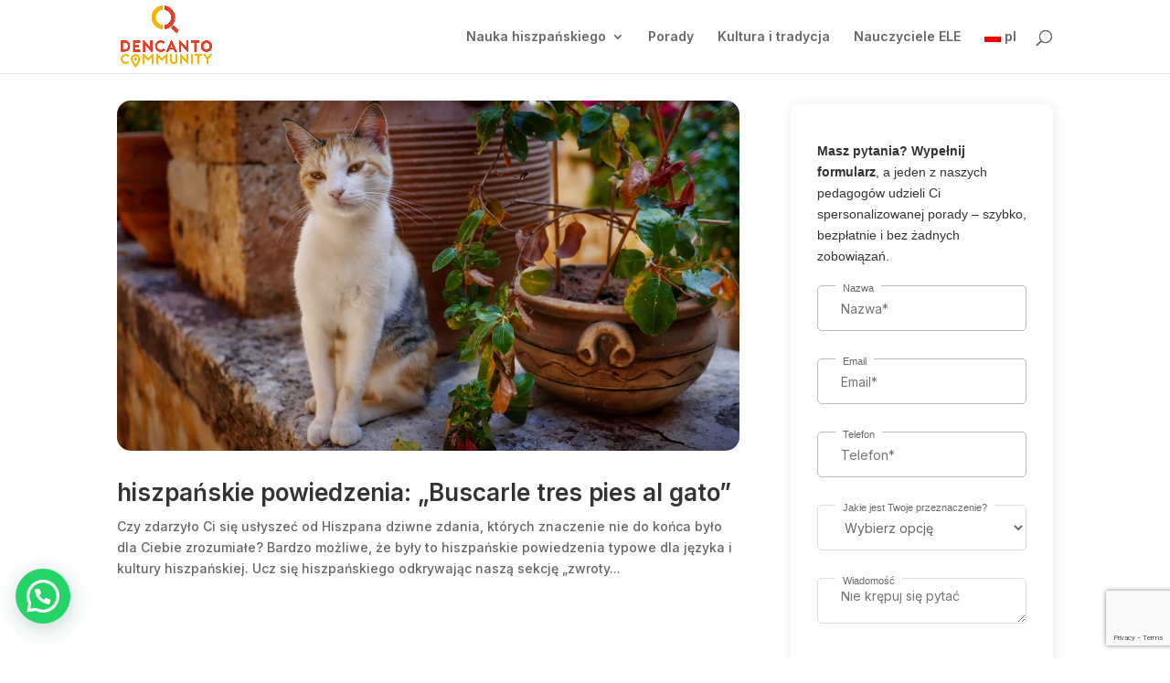

--- FILE ---
content_type: text/html; charset=utf-8
request_url: https://www.google.com/recaptcha/api2/anchor?ar=1&k=6Lft4ZooAAAAAP6bfM2mc-XenyHhlJyQ5Zs5oR7N&co=aHR0cHM6Ly9ibG9nLnNwYW5pc2hjb3Vyc2VpbnNwYWluLmNvbTo0NDM.&hl=en&v=PoyoqOPhxBO7pBk68S4YbpHZ&size=invisible&anchor-ms=20000&execute-ms=30000&cb=8zq4j898por4
body_size: 48722
content:
<!DOCTYPE HTML><html dir="ltr" lang="en"><head><meta http-equiv="Content-Type" content="text/html; charset=UTF-8">
<meta http-equiv="X-UA-Compatible" content="IE=edge">
<title>reCAPTCHA</title>
<style type="text/css">
/* cyrillic-ext */
@font-face {
  font-family: 'Roboto';
  font-style: normal;
  font-weight: 400;
  font-stretch: 100%;
  src: url(//fonts.gstatic.com/s/roboto/v48/KFO7CnqEu92Fr1ME7kSn66aGLdTylUAMa3GUBHMdazTgWw.woff2) format('woff2');
  unicode-range: U+0460-052F, U+1C80-1C8A, U+20B4, U+2DE0-2DFF, U+A640-A69F, U+FE2E-FE2F;
}
/* cyrillic */
@font-face {
  font-family: 'Roboto';
  font-style: normal;
  font-weight: 400;
  font-stretch: 100%;
  src: url(//fonts.gstatic.com/s/roboto/v48/KFO7CnqEu92Fr1ME7kSn66aGLdTylUAMa3iUBHMdazTgWw.woff2) format('woff2');
  unicode-range: U+0301, U+0400-045F, U+0490-0491, U+04B0-04B1, U+2116;
}
/* greek-ext */
@font-face {
  font-family: 'Roboto';
  font-style: normal;
  font-weight: 400;
  font-stretch: 100%;
  src: url(//fonts.gstatic.com/s/roboto/v48/KFO7CnqEu92Fr1ME7kSn66aGLdTylUAMa3CUBHMdazTgWw.woff2) format('woff2');
  unicode-range: U+1F00-1FFF;
}
/* greek */
@font-face {
  font-family: 'Roboto';
  font-style: normal;
  font-weight: 400;
  font-stretch: 100%;
  src: url(//fonts.gstatic.com/s/roboto/v48/KFO7CnqEu92Fr1ME7kSn66aGLdTylUAMa3-UBHMdazTgWw.woff2) format('woff2');
  unicode-range: U+0370-0377, U+037A-037F, U+0384-038A, U+038C, U+038E-03A1, U+03A3-03FF;
}
/* math */
@font-face {
  font-family: 'Roboto';
  font-style: normal;
  font-weight: 400;
  font-stretch: 100%;
  src: url(//fonts.gstatic.com/s/roboto/v48/KFO7CnqEu92Fr1ME7kSn66aGLdTylUAMawCUBHMdazTgWw.woff2) format('woff2');
  unicode-range: U+0302-0303, U+0305, U+0307-0308, U+0310, U+0312, U+0315, U+031A, U+0326-0327, U+032C, U+032F-0330, U+0332-0333, U+0338, U+033A, U+0346, U+034D, U+0391-03A1, U+03A3-03A9, U+03B1-03C9, U+03D1, U+03D5-03D6, U+03F0-03F1, U+03F4-03F5, U+2016-2017, U+2034-2038, U+203C, U+2040, U+2043, U+2047, U+2050, U+2057, U+205F, U+2070-2071, U+2074-208E, U+2090-209C, U+20D0-20DC, U+20E1, U+20E5-20EF, U+2100-2112, U+2114-2115, U+2117-2121, U+2123-214F, U+2190, U+2192, U+2194-21AE, U+21B0-21E5, U+21F1-21F2, U+21F4-2211, U+2213-2214, U+2216-22FF, U+2308-230B, U+2310, U+2319, U+231C-2321, U+2336-237A, U+237C, U+2395, U+239B-23B7, U+23D0, U+23DC-23E1, U+2474-2475, U+25AF, U+25B3, U+25B7, U+25BD, U+25C1, U+25CA, U+25CC, U+25FB, U+266D-266F, U+27C0-27FF, U+2900-2AFF, U+2B0E-2B11, U+2B30-2B4C, U+2BFE, U+3030, U+FF5B, U+FF5D, U+1D400-1D7FF, U+1EE00-1EEFF;
}
/* symbols */
@font-face {
  font-family: 'Roboto';
  font-style: normal;
  font-weight: 400;
  font-stretch: 100%;
  src: url(//fonts.gstatic.com/s/roboto/v48/KFO7CnqEu92Fr1ME7kSn66aGLdTylUAMaxKUBHMdazTgWw.woff2) format('woff2');
  unicode-range: U+0001-000C, U+000E-001F, U+007F-009F, U+20DD-20E0, U+20E2-20E4, U+2150-218F, U+2190, U+2192, U+2194-2199, U+21AF, U+21E6-21F0, U+21F3, U+2218-2219, U+2299, U+22C4-22C6, U+2300-243F, U+2440-244A, U+2460-24FF, U+25A0-27BF, U+2800-28FF, U+2921-2922, U+2981, U+29BF, U+29EB, U+2B00-2BFF, U+4DC0-4DFF, U+FFF9-FFFB, U+10140-1018E, U+10190-1019C, U+101A0, U+101D0-101FD, U+102E0-102FB, U+10E60-10E7E, U+1D2C0-1D2D3, U+1D2E0-1D37F, U+1F000-1F0FF, U+1F100-1F1AD, U+1F1E6-1F1FF, U+1F30D-1F30F, U+1F315, U+1F31C, U+1F31E, U+1F320-1F32C, U+1F336, U+1F378, U+1F37D, U+1F382, U+1F393-1F39F, U+1F3A7-1F3A8, U+1F3AC-1F3AF, U+1F3C2, U+1F3C4-1F3C6, U+1F3CA-1F3CE, U+1F3D4-1F3E0, U+1F3ED, U+1F3F1-1F3F3, U+1F3F5-1F3F7, U+1F408, U+1F415, U+1F41F, U+1F426, U+1F43F, U+1F441-1F442, U+1F444, U+1F446-1F449, U+1F44C-1F44E, U+1F453, U+1F46A, U+1F47D, U+1F4A3, U+1F4B0, U+1F4B3, U+1F4B9, U+1F4BB, U+1F4BF, U+1F4C8-1F4CB, U+1F4D6, U+1F4DA, U+1F4DF, U+1F4E3-1F4E6, U+1F4EA-1F4ED, U+1F4F7, U+1F4F9-1F4FB, U+1F4FD-1F4FE, U+1F503, U+1F507-1F50B, U+1F50D, U+1F512-1F513, U+1F53E-1F54A, U+1F54F-1F5FA, U+1F610, U+1F650-1F67F, U+1F687, U+1F68D, U+1F691, U+1F694, U+1F698, U+1F6AD, U+1F6B2, U+1F6B9-1F6BA, U+1F6BC, U+1F6C6-1F6CF, U+1F6D3-1F6D7, U+1F6E0-1F6EA, U+1F6F0-1F6F3, U+1F6F7-1F6FC, U+1F700-1F7FF, U+1F800-1F80B, U+1F810-1F847, U+1F850-1F859, U+1F860-1F887, U+1F890-1F8AD, U+1F8B0-1F8BB, U+1F8C0-1F8C1, U+1F900-1F90B, U+1F93B, U+1F946, U+1F984, U+1F996, U+1F9E9, U+1FA00-1FA6F, U+1FA70-1FA7C, U+1FA80-1FA89, U+1FA8F-1FAC6, U+1FACE-1FADC, U+1FADF-1FAE9, U+1FAF0-1FAF8, U+1FB00-1FBFF;
}
/* vietnamese */
@font-face {
  font-family: 'Roboto';
  font-style: normal;
  font-weight: 400;
  font-stretch: 100%;
  src: url(//fonts.gstatic.com/s/roboto/v48/KFO7CnqEu92Fr1ME7kSn66aGLdTylUAMa3OUBHMdazTgWw.woff2) format('woff2');
  unicode-range: U+0102-0103, U+0110-0111, U+0128-0129, U+0168-0169, U+01A0-01A1, U+01AF-01B0, U+0300-0301, U+0303-0304, U+0308-0309, U+0323, U+0329, U+1EA0-1EF9, U+20AB;
}
/* latin-ext */
@font-face {
  font-family: 'Roboto';
  font-style: normal;
  font-weight: 400;
  font-stretch: 100%;
  src: url(//fonts.gstatic.com/s/roboto/v48/KFO7CnqEu92Fr1ME7kSn66aGLdTylUAMa3KUBHMdazTgWw.woff2) format('woff2');
  unicode-range: U+0100-02BA, U+02BD-02C5, U+02C7-02CC, U+02CE-02D7, U+02DD-02FF, U+0304, U+0308, U+0329, U+1D00-1DBF, U+1E00-1E9F, U+1EF2-1EFF, U+2020, U+20A0-20AB, U+20AD-20C0, U+2113, U+2C60-2C7F, U+A720-A7FF;
}
/* latin */
@font-face {
  font-family: 'Roboto';
  font-style: normal;
  font-weight: 400;
  font-stretch: 100%;
  src: url(//fonts.gstatic.com/s/roboto/v48/KFO7CnqEu92Fr1ME7kSn66aGLdTylUAMa3yUBHMdazQ.woff2) format('woff2');
  unicode-range: U+0000-00FF, U+0131, U+0152-0153, U+02BB-02BC, U+02C6, U+02DA, U+02DC, U+0304, U+0308, U+0329, U+2000-206F, U+20AC, U+2122, U+2191, U+2193, U+2212, U+2215, U+FEFF, U+FFFD;
}
/* cyrillic-ext */
@font-face {
  font-family: 'Roboto';
  font-style: normal;
  font-weight: 500;
  font-stretch: 100%;
  src: url(//fonts.gstatic.com/s/roboto/v48/KFO7CnqEu92Fr1ME7kSn66aGLdTylUAMa3GUBHMdazTgWw.woff2) format('woff2');
  unicode-range: U+0460-052F, U+1C80-1C8A, U+20B4, U+2DE0-2DFF, U+A640-A69F, U+FE2E-FE2F;
}
/* cyrillic */
@font-face {
  font-family: 'Roboto';
  font-style: normal;
  font-weight: 500;
  font-stretch: 100%;
  src: url(//fonts.gstatic.com/s/roboto/v48/KFO7CnqEu92Fr1ME7kSn66aGLdTylUAMa3iUBHMdazTgWw.woff2) format('woff2');
  unicode-range: U+0301, U+0400-045F, U+0490-0491, U+04B0-04B1, U+2116;
}
/* greek-ext */
@font-face {
  font-family: 'Roboto';
  font-style: normal;
  font-weight: 500;
  font-stretch: 100%;
  src: url(//fonts.gstatic.com/s/roboto/v48/KFO7CnqEu92Fr1ME7kSn66aGLdTylUAMa3CUBHMdazTgWw.woff2) format('woff2');
  unicode-range: U+1F00-1FFF;
}
/* greek */
@font-face {
  font-family: 'Roboto';
  font-style: normal;
  font-weight: 500;
  font-stretch: 100%;
  src: url(//fonts.gstatic.com/s/roboto/v48/KFO7CnqEu92Fr1ME7kSn66aGLdTylUAMa3-UBHMdazTgWw.woff2) format('woff2');
  unicode-range: U+0370-0377, U+037A-037F, U+0384-038A, U+038C, U+038E-03A1, U+03A3-03FF;
}
/* math */
@font-face {
  font-family: 'Roboto';
  font-style: normal;
  font-weight: 500;
  font-stretch: 100%;
  src: url(//fonts.gstatic.com/s/roboto/v48/KFO7CnqEu92Fr1ME7kSn66aGLdTylUAMawCUBHMdazTgWw.woff2) format('woff2');
  unicode-range: U+0302-0303, U+0305, U+0307-0308, U+0310, U+0312, U+0315, U+031A, U+0326-0327, U+032C, U+032F-0330, U+0332-0333, U+0338, U+033A, U+0346, U+034D, U+0391-03A1, U+03A3-03A9, U+03B1-03C9, U+03D1, U+03D5-03D6, U+03F0-03F1, U+03F4-03F5, U+2016-2017, U+2034-2038, U+203C, U+2040, U+2043, U+2047, U+2050, U+2057, U+205F, U+2070-2071, U+2074-208E, U+2090-209C, U+20D0-20DC, U+20E1, U+20E5-20EF, U+2100-2112, U+2114-2115, U+2117-2121, U+2123-214F, U+2190, U+2192, U+2194-21AE, U+21B0-21E5, U+21F1-21F2, U+21F4-2211, U+2213-2214, U+2216-22FF, U+2308-230B, U+2310, U+2319, U+231C-2321, U+2336-237A, U+237C, U+2395, U+239B-23B7, U+23D0, U+23DC-23E1, U+2474-2475, U+25AF, U+25B3, U+25B7, U+25BD, U+25C1, U+25CA, U+25CC, U+25FB, U+266D-266F, U+27C0-27FF, U+2900-2AFF, U+2B0E-2B11, U+2B30-2B4C, U+2BFE, U+3030, U+FF5B, U+FF5D, U+1D400-1D7FF, U+1EE00-1EEFF;
}
/* symbols */
@font-face {
  font-family: 'Roboto';
  font-style: normal;
  font-weight: 500;
  font-stretch: 100%;
  src: url(//fonts.gstatic.com/s/roboto/v48/KFO7CnqEu92Fr1ME7kSn66aGLdTylUAMaxKUBHMdazTgWw.woff2) format('woff2');
  unicode-range: U+0001-000C, U+000E-001F, U+007F-009F, U+20DD-20E0, U+20E2-20E4, U+2150-218F, U+2190, U+2192, U+2194-2199, U+21AF, U+21E6-21F0, U+21F3, U+2218-2219, U+2299, U+22C4-22C6, U+2300-243F, U+2440-244A, U+2460-24FF, U+25A0-27BF, U+2800-28FF, U+2921-2922, U+2981, U+29BF, U+29EB, U+2B00-2BFF, U+4DC0-4DFF, U+FFF9-FFFB, U+10140-1018E, U+10190-1019C, U+101A0, U+101D0-101FD, U+102E0-102FB, U+10E60-10E7E, U+1D2C0-1D2D3, U+1D2E0-1D37F, U+1F000-1F0FF, U+1F100-1F1AD, U+1F1E6-1F1FF, U+1F30D-1F30F, U+1F315, U+1F31C, U+1F31E, U+1F320-1F32C, U+1F336, U+1F378, U+1F37D, U+1F382, U+1F393-1F39F, U+1F3A7-1F3A8, U+1F3AC-1F3AF, U+1F3C2, U+1F3C4-1F3C6, U+1F3CA-1F3CE, U+1F3D4-1F3E0, U+1F3ED, U+1F3F1-1F3F3, U+1F3F5-1F3F7, U+1F408, U+1F415, U+1F41F, U+1F426, U+1F43F, U+1F441-1F442, U+1F444, U+1F446-1F449, U+1F44C-1F44E, U+1F453, U+1F46A, U+1F47D, U+1F4A3, U+1F4B0, U+1F4B3, U+1F4B9, U+1F4BB, U+1F4BF, U+1F4C8-1F4CB, U+1F4D6, U+1F4DA, U+1F4DF, U+1F4E3-1F4E6, U+1F4EA-1F4ED, U+1F4F7, U+1F4F9-1F4FB, U+1F4FD-1F4FE, U+1F503, U+1F507-1F50B, U+1F50D, U+1F512-1F513, U+1F53E-1F54A, U+1F54F-1F5FA, U+1F610, U+1F650-1F67F, U+1F687, U+1F68D, U+1F691, U+1F694, U+1F698, U+1F6AD, U+1F6B2, U+1F6B9-1F6BA, U+1F6BC, U+1F6C6-1F6CF, U+1F6D3-1F6D7, U+1F6E0-1F6EA, U+1F6F0-1F6F3, U+1F6F7-1F6FC, U+1F700-1F7FF, U+1F800-1F80B, U+1F810-1F847, U+1F850-1F859, U+1F860-1F887, U+1F890-1F8AD, U+1F8B0-1F8BB, U+1F8C0-1F8C1, U+1F900-1F90B, U+1F93B, U+1F946, U+1F984, U+1F996, U+1F9E9, U+1FA00-1FA6F, U+1FA70-1FA7C, U+1FA80-1FA89, U+1FA8F-1FAC6, U+1FACE-1FADC, U+1FADF-1FAE9, U+1FAF0-1FAF8, U+1FB00-1FBFF;
}
/* vietnamese */
@font-face {
  font-family: 'Roboto';
  font-style: normal;
  font-weight: 500;
  font-stretch: 100%;
  src: url(//fonts.gstatic.com/s/roboto/v48/KFO7CnqEu92Fr1ME7kSn66aGLdTylUAMa3OUBHMdazTgWw.woff2) format('woff2');
  unicode-range: U+0102-0103, U+0110-0111, U+0128-0129, U+0168-0169, U+01A0-01A1, U+01AF-01B0, U+0300-0301, U+0303-0304, U+0308-0309, U+0323, U+0329, U+1EA0-1EF9, U+20AB;
}
/* latin-ext */
@font-face {
  font-family: 'Roboto';
  font-style: normal;
  font-weight: 500;
  font-stretch: 100%;
  src: url(//fonts.gstatic.com/s/roboto/v48/KFO7CnqEu92Fr1ME7kSn66aGLdTylUAMa3KUBHMdazTgWw.woff2) format('woff2');
  unicode-range: U+0100-02BA, U+02BD-02C5, U+02C7-02CC, U+02CE-02D7, U+02DD-02FF, U+0304, U+0308, U+0329, U+1D00-1DBF, U+1E00-1E9F, U+1EF2-1EFF, U+2020, U+20A0-20AB, U+20AD-20C0, U+2113, U+2C60-2C7F, U+A720-A7FF;
}
/* latin */
@font-face {
  font-family: 'Roboto';
  font-style: normal;
  font-weight: 500;
  font-stretch: 100%;
  src: url(//fonts.gstatic.com/s/roboto/v48/KFO7CnqEu92Fr1ME7kSn66aGLdTylUAMa3yUBHMdazQ.woff2) format('woff2');
  unicode-range: U+0000-00FF, U+0131, U+0152-0153, U+02BB-02BC, U+02C6, U+02DA, U+02DC, U+0304, U+0308, U+0329, U+2000-206F, U+20AC, U+2122, U+2191, U+2193, U+2212, U+2215, U+FEFF, U+FFFD;
}
/* cyrillic-ext */
@font-face {
  font-family: 'Roboto';
  font-style: normal;
  font-weight: 900;
  font-stretch: 100%;
  src: url(//fonts.gstatic.com/s/roboto/v48/KFO7CnqEu92Fr1ME7kSn66aGLdTylUAMa3GUBHMdazTgWw.woff2) format('woff2');
  unicode-range: U+0460-052F, U+1C80-1C8A, U+20B4, U+2DE0-2DFF, U+A640-A69F, U+FE2E-FE2F;
}
/* cyrillic */
@font-face {
  font-family: 'Roboto';
  font-style: normal;
  font-weight: 900;
  font-stretch: 100%;
  src: url(//fonts.gstatic.com/s/roboto/v48/KFO7CnqEu92Fr1ME7kSn66aGLdTylUAMa3iUBHMdazTgWw.woff2) format('woff2');
  unicode-range: U+0301, U+0400-045F, U+0490-0491, U+04B0-04B1, U+2116;
}
/* greek-ext */
@font-face {
  font-family: 'Roboto';
  font-style: normal;
  font-weight: 900;
  font-stretch: 100%;
  src: url(//fonts.gstatic.com/s/roboto/v48/KFO7CnqEu92Fr1ME7kSn66aGLdTylUAMa3CUBHMdazTgWw.woff2) format('woff2');
  unicode-range: U+1F00-1FFF;
}
/* greek */
@font-face {
  font-family: 'Roboto';
  font-style: normal;
  font-weight: 900;
  font-stretch: 100%;
  src: url(//fonts.gstatic.com/s/roboto/v48/KFO7CnqEu92Fr1ME7kSn66aGLdTylUAMa3-UBHMdazTgWw.woff2) format('woff2');
  unicode-range: U+0370-0377, U+037A-037F, U+0384-038A, U+038C, U+038E-03A1, U+03A3-03FF;
}
/* math */
@font-face {
  font-family: 'Roboto';
  font-style: normal;
  font-weight: 900;
  font-stretch: 100%;
  src: url(//fonts.gstatic.com/s/roboto/v48/KFO7CnqEu92Fr1ME7kSn66aGLdTylUAMawCUBHMdazTgWw.woff2) format('woff2');
  unicode-range: U+0302-0303, U+0305, U+0307-0308, U+0310, U+0312, U+0315, U+031A, U+0326-0327, U+032C, U+032F-0330, U+0332-0333, U+0338, U+033A, U+0346, U+034D, U+0391-03A1, U+03A3-03A9, U+03B1-03C9, U+03D1, U+03D5-03D6, U+03F0-03F1, U+03F4-03F5, U+2016-2017, U+2034-2038, U+203C, U+2040, U+2043, U+2047, U+2050, U+2057, U+205F, U+2070-2071, U+2074-208E, U+2090-209C, U+20D0-20DC, U+20E1, U+20E5-20EF, U+2100-2112, U+2114-2115, U+2117-2121, U+2123-214F, U+2190, U+2192, U+2194-21AE, U+21B0-21E5, U+21F1-21F2, U+21F4-2211, U+2213-2214, U+2216-22FF, U+2308-230B, U+2310, U+2319, U+231C-2321, U+2336-237A, U+237C, U+2395, U+239B-23B7, U+23D0, U+23DC-23E1, U+2474-2475, U+25AF, U+25B3, U+25B7, U+25BD, U+25C1, U+25CA, U+25CC, U+25FB, U+266D-266F, U+27C0-27FF, U+2900-2AFF, U+2B0E-2B11, U+2B30-2B4C, U+2BFE, U+3030, U+FF5B, U+FF5D, U+1D400-1D7FF, U+1EE00-1EEFF;
}
/* symbols */
@font-face {
  font-family: 'Roboto';
  font-style: normal;
  font-weight: 900;
  font-stretch: 100%;
  src: url(//fonts.gstatic.com/s/roboto/v48/KFO7CnqEu92Fr1ME7kSn66aGLdTylUAMaxKUBHMdazTgWw.woff2) format('woff2');
  unicode-range: U+0001-000C, U+000E-001F, U+007F-009F, U+20DD-20E0, U+20E2-20E4, U+2150-218F, U+2190, U+2192, U+2194-2199, U+21AF, U+21E6-21F0, U+21F3, U+2218-2219, U+2299, U+22C4-22C6, U+2300-243F, U+2440-244A, U+2460-24FF, U+25A0-27BF, U+2800-28FF, U+2921-2922, U+2981, U+29BF, U+29EB, U+2B00-2BFF, U+4DC0-4DFF, U+FFF9-FFFB, U+10140-1018E, U+10190-1019C, U+101A0, U+101D0-101FD, U+102E0-102FB, U+10E60-10E7E, U+1D2C0-1D2D3, U+1D2E0-1D37F, U+1F000-1F0FF, U+1F100-1F1AD, U+1F1E6-1F1FF, U+1F30D-1F30F, U+1F315, U+1F31C, U+1F31E, U+1F320-1F32C, U+1F336, U+1F378, U+1F37D, U+1F382, U+1F393-1F39F, U+1F3A7-1F3A8, U+1F3AC-1F3AF, U+1F3C2, U+1F3C4-1F3C6, U+1F3CA-1F3CE, U+1F3D4-1F3E0, U+1F3ED, U+1F3F1-1F3F3, U+1F3F5-1F3F7, U+1F408, U+1F415, U+1F41F, U+1F426, U+1F43F, U+1F441-1F442, U+1F444, U+1F446-1F449, U+1F44C-1F44E, U+1F453, U+1F46A, U+1F47D, U+1F4A3, U+1F4B0, U+1F4B3, U+1F4B9, U+1F4BB, U+1F4BF, U+1F4C8-1F4CB, U+1F4D6, U+1F4DA, U+1F4DF, U+1F4E3-1F4E6, U+1F4EA-1F4ED, U+1F4F7, U+1F4F9-1F4FB, U+1F4FD-1F4FE, U+1F503, U+1F507-1F50B, U+1F50D, U+1F512-1F513, U+1F53E-1F54A, U+1F54F-1F5FA, U+1F610, U+1F650-1F67F, U+1F687, U+1F68D, U+1F691, U+1F694, U+1F698, U+1F6AD, U+1F6B2, U+1F6B9-1F6BA, U+1F6BC, U+1F6C6-1F6CF, U+1F6D3-1F6D7, U+1F6E0-1F6EA, U+1F6F0-1F6F3, U+1F6F7-1F6FC, U+1F700-1F7FF, U+1F800-1F80B, U+1F810-1F847, U+1F850-1F859, U+1F860-1F887, U+1F890-1F8AD, U+1F8B0-1F8BB, U+1F8C0-1F8C1, U+1F900-1F90B, U+1F93B, U+1F946, U+1F984, U+1F996, U+1F9E9, U+1FA00-1FA6F, U+1FA70-1FA7C, U+1FA80-1FA89, U+1FA8F-1FAC6, U+1FACE-1FADC, U+1FADF-1FAE9, U+1FAF0-1FAF8, U+1FB00-1FBFF;
}
/* vietnamese */
@font-face {
  font-family: 'Roboto';
  font-style: normal;
  font-weight: 900;
  font-stretch: 100%;
  src: url(//fonts.gstatic.com/s/roboto/v48/KFO7CnqEu92Fr1ME7kSn66aGLdTylUAMa3OUBHMdazTgWw.woff2) format('woff2');
  unicode-range: U+0102-0103, U+0110-0111, U+0128-0129, U+0168-0169, U+01A0-01A1, U+01AF-01B0, U+0300-0301, U+0303-0304, U+0308-0309, U+0323, U+0329, U+1EA0-1EF9, U+20AB;
}
/* latin-ext */
@font-face {
  font-family: 'Roboto';
  font-style: normal;
  font-weight: 900;
  font-stretch: 100%;
  src: url(//fonts.gstatic.com/s/roboto/v48/KFO7CnqEu92Fr1ME7kSn66aGLdTylUAMa3KUBHMdazTgWw.woff2) format('woff2');
  unicode-range: U+0100-02BA, U+02BD-02C5, U+02C7-02CC, U+02CE-02D7, U+02DD-02FF, U+0304, U+0308, U+0329, U+1D00-1DBF, U+1E00-1E9F, U+1EF2-1EFF, U+2020, U+20A0-20AB, U+20AD-20C0, U+2113, U+2C60-2C7F, U+A720-A7FF;
}
/* latin */
@font-face {
  font-family: 'Roboto';
  font-style: normal;
  font-weight: 900;
  font-stretch: 100%;
  src: url(//fonts.gstatic.com/s/roboto/v48/KFO7CnqEu92Fr1ME7kSn66aGLdTylUAMa3yUBHMdazQ.woff2) format('woff2');
  unicode-range: U+0000-00FF, U+0131, U+0152-0153, U+02BB-02BC, U+02C6, U+02DA, U+02DC, U+0304, U+0308, U+0329, U+2000-206F, U+20AC, U+2122, U+2191, U+2193, U+2212, U+2215, U+FEFF, U+FFFD;
}

</style>
<link rel="stylesheet" type="text/css" href="https://www.gstatic.com/recaptcha/releases/PoyoqOPhxBO7pBk68S4YbpHZ/styles__ltr.css">
<script nonce="9rEEQ5P_FYUmCpGV0EM7YA" type="text/javascript">window['__recaptcha_api'] = 'https://www.google.com/recaptcha/api2/';</script>
<script type="text/javascript" src="https://www.gstatic.com/recaptcha/releases/PoyoqOPhxBO7pBk68S4YbpHZ/recaptcha__en.js" nonce="9rEEQ5P_FYUmCpGV0EM7YA">
      
    </script></head>
<body><div id="rc-anchor-alert" class="rc-anchor-alert"></div>
<input type="hidden" id="recaptcha-token" value="[base64]">
<script type="text/javascript" nonce="9rEEQ5P_FYUmCpGV0EM7YA">
      recaptcha.anchor.Main.init("[\x22ainput\x22,[\x22bgdata\x22,\x22\x22,\[base64]/[base64]/[base64]/[base64]/[base64]/UltsKytdPUU6KEU8MjA0OD9SW2wrK109RT4+NnwxOTI6KChFJjY0NTEyKT09NTUyOTYmJk0rMTxjLmxlbmd0aCYmKGMuY2hhckNvZGVBdChNKzEpJjY0NTEyKT09NTYzMjA/[base64]/[base64]/[base64]/[base64]/[base64]/[base64]/[base64]\x22,\[base64]\x22,\x22FcKrPi9sP3jDlnzCghwQw4fDpsK0wqZ+VR7Ci212CsKZw7zCoSzCr3DCrsKZfsKKwo4BEMKTOWxbw5hhHsOLGQ16wr3Dm2oucFpIw6/DrkMawpw1w4QOZFIoesK/[base64]/wpvCgsKew7haw5hzw5B4XmvDlnLDlsKzc8OCw4kzw6rDuV7DvMOGHGEJEMOUO8KLJXLCoMOjDyQPD8O7woBeL1vDnFlFwq0Ee8KUKmonw6fDu0/DhsOCwp12H8OnwqvCjHkrw7lMXsO1DALCkGjDoEEFSAbCqsOQw4DDkiAMaksOMcKtwro1wrtgw73DtmUWNx/CghLDtsKOSxLDkMOzwrYnw4YRwoYTwr1cUMKkenJTfsOYwrTCvUkcw7/[base64]/blfCh8O+SHcQFcKBXGoCwr4DLWTCkcKiwrsfd8ODwpUpwpvDicKWw7wpw7PCmQTClcO7wpk9w5LDmsK1woJcwrEbTsKOMcK6BCBbwp3DlcO9w7TDkUDDghAnwpLDiGkBJMOEDkw1w48PwqBHDRzDl2lEw6JjwpfClMKdwqTCmWlmMsKYw6/CrMKlLcO+PcOLw4AIwrbCgsOaecOFa8OvdMKWVATCqxlHw5LDosKiw7LDvCTCjcO2w6FxAkzDpm1/w6lveFfCugzDucO2ZF5sW8KrHcKawp/[base64]/wpzCnsOMaMOKw4rDgMKLBBXClgDDi0LDpCtQdw03wqbDinDCkcOhw5jCncOTwrNvEMKFwp13EQ50wp9bw5x8wp7Dn3Y+wobCjycNKcObwoHDssKGNWTCvMOKGMOyKsKbGjwKTjDCicKYWcK+wrRrw7/Diw0rwpwfw7jCscK7e0VmZA00wr/CoifDp0jCvnnDqcO2OMOiw4/DgCLDtMKuGCzDqzFYw7MTe8KPwojDmcOpI8OhwpfCrsKlMSbCrU/CqD/Cgm/Dhg0mw7UDR8OeGMKXw417VMKPwp/CjMKMw5AxK3zDtsODKEpIOcKGdcOVDBPCsV/CvsOhw5g/G2vCsjJEwqk0G8OdRhB6wrzClsKQAcKZwpHCvz5zVsKFXXE+W8KRcRjCncKGaiXDosK9wp11XsKFw4LDkMOfBFIUTTfDt2cmacKDaS7CssOnwpbCoMO1OcKHw61WaMK7fsK8S2AFCjDDniB5w48UwoTDh8O3B8O1fMOTQSdydyTCjRk1wp7CkV/Cpgxra28NwotDVsK1w6VMXh3CiMKCfcKde8OMBMK7ck8XSSvDg2bDn8KXVsKUdcOuw5PCkRDCiMKHYSQOFnnCj8K5XVYpOkw0Y8KVw4vDuUrCsifDpTg0wq8Mw6vDgw/CrBVbY8Ofw4DDsR/[base64]/wrdpwqzDgMOcwpPClcOxEn9Mbi3DjX4Bwq3DoX4iO8KmA8Kvw5fChMOPw73DhMOCwqEzIcKywqTCocKKAcKnw6wJLcK7w5fCqsOTd8OLEBLCkTXDkcKyw61ESx5zPcKswofDpcK0wrJSw7JJw5ICwo1Wwos+w4BRK8KYA3QuwoPCvsOuwrLCpsKjRhcbwoPCusO6w59/fQ/CoMOhwpMScMKzUgd6EcKsDw5Tw658GcO1CgFyc8KvwopyC8KafRXCr1USw4ttwr/DuMObw67CrV7Cn8KxBsKfwpPCm8KTeAPDj8KSwq3CvyDCmn42w7vDjiwhw5dkcBnCtcK1wqPCnkfCt2PCtMKAwqNqw4Usw4Qxwosqwp/[base64]/Cs3NnwrUXLcOfIBgfXnjDqsO9XyvCnMOTwoZuwrNLw7vCgMOEw5gYLsOlw60vUQ/Ds8KKw6s9wp0rUMOewrFScMKDwqHCrjrDlH/CqsOdw5NNeWx2w4dyX8O+R3sYwrkyLcKjwoTChEB9PsKET8OpWsKpKcOlEwLDu3LDsMKFR8KNDRBow79xAjrDoMO7w683D8K6EMKBwo/DtR/[base64]/[base64]/CoMKaaW3DtMOlwovCrw/CpcKVwrHCpEocXT10w43Ds8OuTm9cwq4YKS4JWzrDgBd/[base64]/w7YFw4PDt8Obwp5KW2QQw78Wb1DDksKuWR8lSA56QmZlVRZdwqJvwpTCjiYww6guw7sewosiw70Xw54QwoVpw5bDqhvDhkRQw63DrHtnNQcyZHIdwqFDPhRQVUXDn8Okw5vDr3XDlm3DgCzCunoGFllXWcOWw53DjDNFQsOww5BHwobDjsO6w7JMwpx+GMO0ZcK/PxHCg8Kzw7VcFcKCw7pewrzCn3XDpcOoOUvCh1gyPi/CvMOvP8KGw59LwoXDlMKZw57DhMKsM8Oiw4YIw5HCtCzCm8OZwozDi8Kqwr9twqREVn1VwocWKMOpNsO8wqQow7XCtMOVw70YAjTCncKLw7bCqx/DssK5MsO9w47DpcO2w6TDm8KBw7DDrSkTBRo3GcOAMjHDtA/DjWsGRgM5CcOmw7PDqMKVRcKow7gvBcK3IsKDwodwwpAPfcOSwpoSwprDv2okfyASwoHDqy/DoMKIE17CnMKCwocvwonCkQnDsB4cw44YD8KKwrsmwps3LW/[base64]/[base64]/[base64]/CgzjDhm85HMKpwq9gMsO0w6fDv8KZwq9nKXtTwo/CtsKWbwFyYBPCpDglMMOqX8KeLXZzw7jDhSjCpMKtf8OHAcKaBsOWU8KyBMOnwqAJwq9oJRLDrAIAKk3CkjTDrC0Jwo50ISNufDcAaA/CsMK1N8OiLsKzwoHDpDnCrzfDgcO9wrbDnm5gw7jChMODw6Q+JcKcRsK5wrvCshzCqBTDgCEpOcO2Kk3CughbHsOvw4cYw5cFOsKaXm8Ow4zCmmY2TzxAwoDCl8KoeBPCosOpw5vDjcOCw7BAA34zw4/CqsKkw7kDOsOJwrrCtMKpE8KCwq/Cj8K4wpXDr1IgA8OhwoNlw7oNJcKhwpvDhMKTOQjDhMOSSj/DncK1IGDDmMOjwq/ChivDoznCo8KUwrNYw4fDgMOsA2DCjAfCm3jCn8O/[base64]/[base64]/DvcKyw6UTV8OpITIHcgYif8KyLXd5KzEcMyF5wrEbS8OZw7YCwozClcOPw79XODhPB8OTw59BwpXCqMONS8KmHsOIwo7Dm8OAEXwFw4TCscKQdcOHTMKow6/[base64]/CgE7CvcKGc8Ocw4R+woTDs25mPAgTw7XCrRXDjcKbw73CkDYDwrQVwqF1bcO0w5TDg8OcDMKewpx/w65kw78BWxRMEwzCnH7Ds03DpcOdM8KuGQQhw55OMMOJXwhjw6DDj8KGbG/CsMKVN2dFRMK+CMODKG3CvWYKw6gyLVTDryILCUbCi8KaPcKCw4rDs28Ow6ZawoABwr7DoR0GwoXDtcOuw598woDCssKNw78KCMORwojDomI4UsKlGsOJKi8/w5xUci/Du8OgP8KXwqYSNsKWXyjCkkjCjcOlwp7DgMK9wrl7fcK/UcKnwq7DlcKfw71Dw4bDqBDCicKTwq81fwhNPAsGworCpcKeaMOAQsKPYTLCgHzCq8KGw78Aw4sGFcKuRhR6w4TCjcKqR1NXdj/CuMKPPVHDomNNScOVGsKJXwQ4woTDl8OywprDpTYnVcO/w4vDnMOMw6ARw7B7w7sowrfDisONWsOqOcOuw7E2wpMNBsO1C0syw4jCmRYyw5jCkxYzwrDDkFDCsFs4w7HCr8Olw4d8ZB3CocOpw7wJc8KIBsKWw6AXZsKZNmB6bmDDqcKIAMOnOsOzECFyecOaHcKfaWFgCQ3DpMOcw5luYMKZQVQ0SGxpw7vCnMOjTjjDvCjDsB/DnQ7ClMKUwqIzA8OZwqPClRzDmcONUwrDs30xfihHbMKKa8KUWhfDuQMIw64mMRHCuMKUwozCg8K/EV4BwoTDqWdpZRHCisKCwrjCksOCw6XDpsKFw7jDnsO6wrtLbGzCrsKEO2d+EcOJw6Y7w47DgMO8w5fDo1fDqsKiw6jCvMKdwooPasKadnbDkcKrJMKrTcOCwq/DsC5Ww55Uwpd3T8KwIkzCksORwrzDo3XDh8KMw43Cu8OOHk0ww6zDpMOIwr7DsUQGw4MZIsOQw4UMIsOSwq1iwrhBUiNxVWXDvSVzT1xrw4Nuwq7DuMK0wrjDmztQwrNtwr8UeHsowpDDjMObcMO9fsKYf8KPXk4Qw5dzw7bDugTDlSfCiHgeBsKYwr98GsOCwqlEwq/DgEzCuloHwo3DvMKjw5PCjMKJNsOOworDisKlwp1aWsKdLRl3w5PCl8Oswq3CtCwIChd/[base64]/[base64]/DnRUcw7HDusK/w6otYjzCmiNww5nCrVMGe0jCp0I0RcOkwr0/U8ObVS83w7fCh8Kvw7DCmMOHwqHCvX3DrsOLwrzCgm3CjMO5w6XCscOmw7R+HGTDtsKow77ClsKaZk8SP0LDqcOCw5o2ecOKVcOew7oWYsKBwow/woDCn8OjwozDh8KywrLDnl/CknjDtG7DksOcDsKRZsOEKcOrwq3Dh8KUN3/CpR5vwod8w48AwrDClsKxwp9bwobCrE0ZeFkdwp0yw53DqyjCh0Q5wpHDuhw2CQLDk1N+wovCsTrDpcK1HFJ6R8Kmw6TCp8KXwqEndMKOwrXCkz3CiXjDrwVowqVIT3c3w4hxwoUtw6EHKMKbUDnDsMO/[base64]/[base64]/DpRXCo3/DgsO2UMO+U3TDtxbClTDDjcOqw6bCocKQwoDDgHcnwqPCs8K5DsOgwpJce8KfL8Kuw680KMKrwotcfcKcw5/CmxkKBCjDssONYhEOw4gMw6PDmsKaIcKcw6V8wrfCi8KDESIYVMKCK8Ohw5jCvFjCrcOXw6zCrMO7EsOgwq7DosKwLAXCq8KQIcOtwqdeOlckRcOhw7BoD8OIwqHCgSjDscK8TCTDrlLDkcOPFsKgw5vCv8KnwpBPwpY2w60twoEXwp/[base64]/DtkrDgyNWGC9hKsOow4XDscOXW8KLQsOUZcOXSgxgWl5HBsKwwoJFQXvDrcKkworDpWI1wrjDsVwXEsO4dyPDlsKZw63DrcOsTSFGEcKWUGjCtxE9w7/[base64]/DjyHDo8KMIMKBw7ZUw4oAH8OPwqbCg1zDhzbDr8OaRsO2TjDDugovB8ORBFMuw5rDqsOuTRDDncKPw4Fifi/DjcKdw5rDnMK+w6p6GgfDjj/Dm8KOAm4TE8OVHcKqw6nCu8KyHHZ5woIdw5TCmcOMaMKET8Kmwq98cwTDs3sObMOfw791w63DqsKyfcK5wrnDtQ9ARHzDjcKCw6PChC7Dm8O/OcOJJ8OCWwbDqMOpw57DlsOKwprDnsKoIBXDii5lwph1ecK/P8O/VQvCmywHWxsswpzCi08Mez96WMKEAcKew6IXwrx1bMKCGT3DnHrDm8OASU3Dp01/QsKKw4XCtlDDscKJw5xPYgbChsOQwozDkE4Iw7nCqW3DpMO+wo/CrhzDgAnDvsK+wo8rCcODHsKvw6tufl7Ck2sCa8K2wpYSwqDCjVnDhkTDhcOvw4PCiEzCl8K/wp/DmcKxdlB1J8K7wo7CjcOGQk/[base64]/[base64]/CpcKvV8OhwpjCiQZKKcOww5/CgsKowqnCgxjCkcOrTABoSsO+CcKcbChAfsOCHFzDkMKPLRouw4AAchZnwoHCgMOAw5/[base64]/CrRRjLMOSeBkEfwLDnRTDokrCqMKVdMOofBc+I8OHw4t7TcKUacONwpoJX8K7w4TDs8KPwooLa1RzX1wgwqXDjC8iM8KtfHXDq8OGW3DDoxnChcOIw5R+w7zCi8OHwqgEe8Kmw6gaworCgV/DtcOQwo4eOsODcxbCm8ODWigWwrx1HTXDu8Kaw4XDiMOcwoQpWMKBDQ4Fw6YrwrRGw5XCiD5YNcOuw5jCp8Onw4jCvsOIwoTDjQZPwoDDlsO7wql+UMKBwqNHw73DlCPCh8KQwoTCinkRw78ewq/CrF/Dq8Kkwph+JcO3wrnDs8K+fQHCt0JJwpbCuzJFdcKew4k9AhbCl8KUSGHDqcO+RsK0BsOTE8KwJmzCgcOOwqrCqsKZw5TCjRVFw4hGw51cwp8KEcKPwrktF2jCisOcVFXCqhsDOSkWdyfDscKjw7/CvsOiwpXCrlfDtBZ/ESzCgUJxIsOIw4jDjsKTw43Dm8OiHMKtRzjDlcOgw6MhwpI6FcOvRMKaV8Khw6MYGxNMNsKwV8K0w7bCkncSe33DksOFZyliCMKHR8O3NlNZFMKMwoFrw4lTTWvCjEpKwofDgWVacBZsw7LDtcKqwpMSOUPDpcO5w7UaURcJw7YIw49SOsKQdCTCnMOUwoTCjTYgFcO/wowowpU/ZcK3OMKYwpJHECQ7QsK/wrbCmgHCritowqZ6w5HCisKcw5skZxHCvndYw7obwpHDlcKLYQIfwpjCgikwXgEiw7XDq8KuT8Osw6fDjcOrwo/DscKPw7U1w4AaKxlIFsOSw77Do1YRw7/CusOWUMOGw4fCmMK+wozDrsKswo7DkcKAwo3CtDvDkEXCjsKUw5hZecOVwpklbyLDkhUzKy/DvsKQdMKMF8OBw7DDrSJfJsKxNErDocKzRsOawqRowoF6wop5OsKfwrBfccO3QxRLwr95wqbDvnvDp1Apa1vCn2XCtRVmw7M3wonCpWcYw5nCm8K8wpsPInLDhjrDhsOAIyjDlMOcwqY9PsOCwr7Dri0kwqJJwqLDkMODw7ogwpFpDnzCvA0Nw5NWwo/DksOTJGLChW4aGkjCpcOvwoEjw7nCmibDhcOow7PCisKGJkESwrFDw6V8RcOgXsKAw6vCocO6wpnCvsO9w449XRnCnEJMLU5Ew5Z0P8Kdw6hUwq8TwpbDvcKrTsOiBy/CqGnDiljCusO0SF5Uw77Ci8OQc2zDol0SwprCqMKlw6LDhkYewrQQRHLCqcONwq9CwoZywrkTwpTCrw3CsMOLVC7DsXYuJm3DusKxw4/Dm8KAUk8iw4LDrMKtw6dQw4Adw4tSJTjDvVLDi8KPwr/Du8KQw50Fw43CsBvCiTVDw4DCusKFYUFkw4Yzw6jCj0MEdsOCSMO8VsOWfcO9wrrDqWXDgcOGw5TDiHhDGsKaIsOYO2PDiyN/[base64]/bMKtYR/DocOGO8OZw5bCpTUyW8KONG7CmX/DuTtow5RIw4jDsj/[base64]/DoC8Uwq8Pw55Xw5deOsODw7BrVhNuE1/DqkbCucOCw7rCtTrDg8K2OjDCqcKMw4bCmcKUw77ClMKIwoYHwq4swrdhZzZ/w6UVwr9WwqnDhi7CsiNfIiV6wpnDlzBQw6bDi8OXw6nDkS0XNMK/w7Uuw6zCn8O+f8OBNynCiRzCmD/CsxkHw5ZGwrDDlilHR8OPUsK/eMK5w4dJJ0xiHT3DhcONbWV+woPCv1bCnjrCisOca8Oow60xwqJnwpQ5w7DClDzCoCV+Y1wYRnjCgh7Cr0LDpT1IQsOXwrRawrrDtEzCkMK/woPDgcKMYmLCgsKLwpwcworChMO+w6w1d8OIVsOQwoHDosO2w5A+wogEHMKew77CiMOmLcOGw4IJEsOjwqVIHWXDnzbCtMKUaMOnYsO4worDuCYHZMOSWcOdwplAw68Iw7Jfw64/JsKceTHChBtawp9HIlshAmXCr8KNwoEDaMOBw4XCv8OSw4RTdRBzD8OIw49tw55dJCQEeEHCnsKNHXrDt8K5w4kFEQXDgcK0wrXDvn7DkR7Dj8KFRG7DiRAWOmrDv8O7wobCg8K8T8OEVWNawrgqw4/CocOqw6HDmQ8fU1NPLTNVw6lnwo1gw5IrVsKowq5+wp4GwpTCg8O7OsK+Aj1DczrClMOdw7AOAsKvw7o3XcK4wqwQIsKECcKCLMO3WsOhwpfCmhDDjMKrdl9zf8Otw4pTwrHCkXEpWcKhwrZJIA3DkHk8ECxJXDTDt8Ohw4fChFnDm8OGw70/[base64]/[base64]/CqMK+E8OuLcK8wq/[base64]/DqMOzQjd3wpjCqWIDw7R5PMKNwqs9wq9ww4QUG8Kgw6Adw4MafFF1ZcOYwrQDwoPCi3sveXPDhyFDwqXCpcOFwrQswrvChHZFcsOyasK3Ww4owokJw7HDisOpYcOKwpsKw4IsJMK6w7stXRN4EsKvA8K3w7DDgcOHKcOTQk7DnlpJAWcuVndRwpPChMO/[base64]/DnxDDqcOhw7dXwpLDtMOCB0nDh24fEgrDqsOPwrnDjMOIwr9kSsOCT8KVwoN6Km4tWcOrwpAmw79/[base64]/w4cZeVUqwplsR8KKw4nDkMOAUj/DmcKLw4xmJy/CmD4Jw48mwp9GbsOEwrzDsW4MbcOGwpQAwr7DpWDCtMOGHMOmLcOeKHnDhzHCmsOIw4rCohwCXcO2w6TCmMO+L3XDuMOGwp4CwoPDkMO3EsOCw5bCj8KtwqHDvsOTw7XCncOyfcKCw5nDoGh5HE/[base64]/DMKqJsKFLGjCqMK/[base64]/CtsOiKMKCcwldw4DCrsKrw6lvw4XDpzTCqcOEwpvCp2fCiBrDrHA5w7/CsRdVw5nCtiLDtmh9wqLCoFPDn8KSf0DChMORwoVYWcKTMEIbEsKEw65Jw5/[base64]/DpmLCpk3CqFLCpyhnesKfwq/[base64]/woFSwozCt8K0w7nDkcOZOCPDu8KkGz3CukvCpGDCsMKGw70EaMOBdWdnBSRmfWUxw4HDuwEMw6rDkkLDjMOmwo02w4rCqGw/LR3Du0ljSm/Dii1ow7YvC27Ci8OPwrbDqDoSw6I4w7XDp8KTwpPCsGTCrMOVwq9fwr3CvsK8fcKVNzUswpwpBsK5ccOIHRpkLcKYw4rDtErDplRuwodWF8KhwrDDisOQwqYeTcOHwo/Dnn7CslJJAFA9wrpKIWLCrcK6w45xNSpoekAlwrtEw7Y4IcKOBXV5woYlw4NObT7CpsOdwq53w7zDqll1ZsOPYmAlbsK6w47DvMOOA8KFG8ObZ8Kiw783L3V3wrZAfDLCqQrDoMKMw7A4w4Aywq0UfGDDs8KCKjs1wrDCh8KUwod1w4rDoMOZw5AaeCZ/woU+w4zCssOgb8KUwp8sXMOpw58WLMOgw4IXAyPCnx7CvSPCmcKIZsOKw77DnzR3w4kXw5UNwp9dw7tRw6V9wrcjwq3CrDjCogLClBLCompcw45sRsKtwrllKzZLMi8fw6hCwqkcwo/[base64]/PMOVwr7CiHUtwpDDkF3DgE7CnE7Di3nCvjDDucKzwplVWMKPIVTDuzfDu8OPb8OMFlLDm0PChl3DnDfCqMONDA9MwoZxw5/Do8KXw6rDiEXCicKqw7fCgcOQKTbCnQrDjcOoZMKYS8OPfsKGcMKNw4rDlcOdw4hjXmnCrmHCj8OnV8KAwojCm8OOX3g6WMOEw4RocCUqw55/PDzCrcOJGMKbwqk6dMK/[base64]/DiMOIwrDCrsKQZyhka8KIw5QLwo/CkllPcMKlwrTCrsObPRNHUsOMw6tawqvCvMK4A2fCr2jCrsK8w5N0w4rCkMKPW8OKHT/[base64]/w4PCgcOaQjovEcKbJ8OYPWkowqTDo8OaJsOBeTQow4vCpFzCs3R/NMKtVRdwwp/CmcKdw7/[base64]/[base64]/DvhpewoRFGn1hNVc+wq0iwqXCizx8LcKxw7t6UcKAwrLCjsOlwpfCrgkVw7d3w7Qew5AxeTLChToJMsKiwpTDpB7Dmxx4CGLCi8OCOcOZw67Dgm/Ds1dLw4k1wr3CiB3DqQTCu8O6HsO+w5ARP0HDl8OGEcKdKMKqRsOddMOaScK+w4TDr1grw75pLxYHwo5gw4U8J3cmCMKvI8OowpbDuMOvKRDCnBlRWBjDpg3Cln7CrsKfRMKxdV/DkSobcMK9wrXDnsKCwqwqD0pAwrQ7YWDCoUV2wrd/w5xlw6LCkGLDmcONwq3Dhl7Dh1dvwojCjMKQZMOyMWrDv8OYw65/w6bDul0XasOTFMOow4BBw5I6woJsXMO5a2Q0w7zDpMOnw7HCgEXCr8KhwoJ4wos3VUdZwqgrMzZmOsKVw4LDqXHCu8OeOsObwromwqTDvxRowo/DqMK3w4FObcO3HsK0wp5qwpPDl8K8PcO/H1MvwpMwwq/[base64]/CmmPCo8KOVCB3eMObCcK5w5VpJ8Kpwq8FZFcsw5gswoE0w6HCizDDscKXLUomwpM+w4sPwp4Gw7RbPsKsTMKuUMOHwokjw5oZwrjDu35EwoN7w6rDqzLCgjwDVx95woFRG8KXwpjClMO5wpfDhsKYw7Yiw4ZKw6lrw6kTw5/CgFbCvsKaKMKuS1xNTMKWwqJPRcK3LA9UTMOXbiPCqTQVwodyY8KkDEbCoTHDvMKELsK8wrzDjHjCqSTDoCwjB8OMw6LCgGF5VkLCuMKJD8K5wqUAw6V/w5jCmMKETUoRFDpWc8KCBcOHJsO1WMO6bzN8BCxqwoImHMKKesKscsObwpDDlcOIwq8uwoPCnE4nw6Acw4fCl8KISMOREWcawqfCvBYgWU1lXgFjw6BMUcKzw6/DhjjDnnLCg086HMOGJcKJw5fCiMK2XSDDiMKaWlnDkMOQGMKXVCEwCsKKwo7DqMKowqnCoGbDgsO/OMKhw5/DncOuSsKDHcKbw4tRHGMDw6zChV7CpMOgGUnDi3HCkG4qw6HDtT5MPMKnwovCqkHCjT1jw40/wrbCiUXClTfDp2HDnMKyJsOzw7dPUMOiG3PDvMOAw6fDkHVMHsOwwp/Dg1jDjHdmH8K7cX7DhMKWLwbCsTrCm8KlFcOEw7d3A3nDqDHDvxUYw5LDqEHDiMO4wowlOQtcGShHLhktMsOrw5UjTDbDicOXwojDm8ONw6/[base64]/woADBMO2dhceewkif8Ktw4XDmcOxwp7Cv8OMw7JxwrFxWx3DhcK9anLCkjFxwrxrb8KbwovCscKCw7vDlsOCwpMOwr8LwqrDo8KXDcO/wrrCqmFMckLCuMOOw5RWw58VwpQ+wpXDqyRJcEdhLmYQXMOSM8KbCMK/wqXCmcKxRcOkw5dcwq9xw5w2FjnDqTcCWljClizCl8OWw5vCn3NNR8Oqw6fCjsK3fMOpw67ChFxnw6fCjWwsw6pcFcKBI1XCq0NoTMKmIcKQWMKdw70owo5RcMO6wr/Cg8OQTkHDlcKrw5vCsMKUw5J1wo12en0Vw7jDpkMhGMKkXMOVcsKrw6QvewHCiwxQD2VRwojCp8Kvw75BE8KTCg9GJCYUR8OCXioRJMKmfMOSTCQbQcK3w6/Ck8O0wojCqcKUag/[base64]/VcKtw55Dwr/CscKFwqICw7F1WwUTw73DlsOjUMOqwodMw5fDtEDChxPCmMObw67Dp8KAQ8K3wpQPwpzCu8OWwp9owqbDhibCuC/[base64]/Chm1hwrzCjkjCgRQbw6cjwoXDn8OpwpbDiSYITsOkW8K9ejhzdAHDokDCosKhwrHDuCpNw7zDscK0R8KjJsOKR8KzwpLCmEbDtMOFw4Mrw69NwpXCrAvCsTgQO8OKw6PDu8KmwokTeMOFwoLCrMOMGRbDshfDmyjDnXctRVLDicOjwqRMLk7ChVV/LF15wpZswq3DtDQqNcK+w6k+e8OnRSMsw6I6YcKUw60GwpxWIWweTMOww6VGe0LDkcOiCsKNw6w4BcOiwp4Rc2vDlXzCkBrDkBXDk3ZIw50WXsOxwrM7w4AhVUfDjMO3CcK8wr7Dl3/[base64]/DmxTDikTCp2QbXF1KNcK2dQ/[base64]/Dih/DpsOjfR/[base64]/DoMOoNcKxwpfCnMO5w5djw4nDqDXDnsOVwpfCgwPDjsKAwpVFw77DkygIw6peAFrDs8OFwrvCny1KSMK+QcKoCRJjfErDrcKcwr/CscKYwoMOwqrDiMOVVAgXwqLCrUbCncKBwrA9HsKhwo/[base64]/CrwfDlsOyGMOLMwRiw7LChSY7wr5vUcKdAUzDqsO4w7Ijwo/CpsOAVMOlw4IrNMKcL8O+w7kQwp1fw6fCt8Oqw70gw6zCscKmwq7DgsKgLcOuw7JRXFFIe8O5SWDDvlTCuDfDrMKPdU1zwqp3w7IBw5XCqy9Lw6/CvcO7wrEBJ8K+wqrDjB12wpFGeR7CiG43woFRDkwJaTfCv3x1KWsWw6tJw6wUw4/CgcO4wqzDoDjDgSpGw6DCo3lrDB3Cn8KLKRkew4d9QwvCp8OqwonDvUfDmcKAwqxlw4vDmsOnDMKlw4wGw6jDk8OrbMK0UsKBw6TClTPCqsOTLcKXw54Nw4siN8KXw789w6B0w7nCm1bDp3XDsAh/RMKuQsKCDcKbw7MUcngJO8OrZQHCnxtKXcKJwqp7GTQNwpfDqEXDucK/GcOpwqDDu3TDjsOIw57CtHsDw7PDkmTCusKmw6AvfMK1NcKIw53DqWZLVcKaw6I/CMOmw4RPwrA8LUgywo7CssOowpcdVsOXw77CuQtcY8OKw4g3N8KYw7tMV8O3w4PCrGfCtcOPS8OxC17DtjI1w73CuE3DmDkiwrtXEAFwURxSw5RuTBxQw4zDuBUWEcOQQMKfKQVWLj7DiMKow6Jrwr3Dv0Y8wrDCtQ5fIMKKbsKcUFfCqk/[base64]/QcKjw6NgXXHCggNNwog2wpHCmzTDiyUowp/Dvn/CgBjDvMO/wrAAKAQDwq58OcKmXcKUw6zCj0vCshfCkBTDnsOZw7/DpMK+KcOFGsO3w7ROwpA1F3xBasOKCsKGwqQQeWBxMFUDe8KlKFdLUw3DvMK8woAgw44LCxLDgcOldMOFOcKkw6TDq8ONMypuw7LCpgdNwqNsDMKIDcKxwoDCoV/CosOpb8O6w7VKUV/DkcOtw45aw6Vew4jCjcOTacKXYDB+XsOyw6nCsMKgwptDScKKw4DCicKibGZrU8Khw4k/wrYNacOFw6Rfw6prA8KXw6YTwqo8PcOBw7xsw7jCrQHCrn3CuMOzwrESwoTDtXvDn3pbEsKRw61lwqvClsKYw6DCkn3DqcKHw41RZDHDgMO3w6bDmgnCisOLwqPDgy/CncK3ZcKgZm0qAFfDujDCisK2VsKpK8KHS29oeSd5w4wNw7jCpcKSMsOpFsKZw7V/[base64]/[base64]/CgHnCpcKAwr5kTcKWYnlxcAoswrrDucOWWcKrw7zDkTlJFl/CsXEMwr9iw67CrUdjUhpPwpjCrQM2b30fB8O3DcKnw5Q7w4rDqwnDv2BNw67Dhi90w5jCiB46acOWwr1aw6/[base64]/w59ew6jCkgZMKU4RIMO1DjBQQsKNYyzDoGVQXnFxwrPCh8Obw63CuMK6aMOwT8KRenhiw4h4wqzCpF0/YsOaTFHDgETCkcKtIk7ChMKLK8OxJgtHdsONPcOJfFrDkjBFwpErwo8Fa8OHw5XDm8Kzw53CosKfw6gMw6hvw7/Cpz3ClcKaw4nDkRvCkMOtw4oOVcKnSjfCscOLU8KoccKQw7fCjiDCpMOhbMOLVFcIw4/Dt8Kcwo8tAcKRwobCpTvDvsKzEMKLw7Jjw7XCl8O8wqPCuiwcw7oLw6bDpsOCEMO1w6bCvcKOFsOcECJ/[base64]/Dn1TDi8O/[base64]/Dk8OmZWlEJXdFw6pKYsKpw4tfVknDgMKVwqzDgUh9N8KWBMKRw5Mow4BJBMOVORnDgyI/ZsOMw5hwwqUZZFM6wplWQX/CqxTDs8KZw4RHAsKMKVzDm8KowpDCjhXCiMKtw73CmcKvGMO5DRDDt8K6w4bCu0QPb3/ConbDrBjCoMKLTAMqAsKTGMKKa3AtXxQAw4kYQg/CgTd6KUEeOMKUQXjCjMOAwq7CnTJGMcKOQR7CrgrDhcK6Bm1TwrhKMWPCm0E9w7/Dmh3ClMKGQCvCsMOIwpo9HsKuOMOyZF/[base64]/Do1rDt1jCkGUZCMKlwoJwNcOzZBkJwpHDo8KINmBKNcO3B8KYwqTChArCpiQtDVN/wqHCm3PCv07DpWlRJytRw6fCkV/DrMO8w7p/w4txdXxtw7o4Nj55HsOuwo5kw7UXwrB+wqrDj8OIw6bDjBTCoyXDvMK5N1ppHSHCusKNwr/DrGvDsiNJX3bDkcOoGsO9w6J5ZcOew7vDqMKiF8K0YsO6woYow4Biw7ZMwrHCtHbCiVRIeMKOw4Vgw7Q8Am9owpoPwrrDpMKbw43Dk3dkeMKZw5TCuXRvwovDvcOxCcOSQmHChwrDkjzCisKVe2nDgcOfbcO1w5NDbiwzSw/DvcKZZTDDiV07IilFKlPCsHbDrsKhAcONJcKBSVHDkB3Coh/DsnhvwqMFR8O1WsO3wp3ClUU6TGzCh8KMbjJHw4p/wrkqw5s+RjAMwpomF3fDpDXCigd7w4HCosOVwpJbw5/Dq8OGf1MwVMKPU8OxwqBibMODw75dLVkfw6zCmQI0QMKcdcKVPMKNwq8VZ8Oqw77CiD9cG0VTesOzAsOKw6cOMBTDvVYudMOGwrHDuADDjip7wpbDkw3CtMKbw6TDpkEzZlR+OMO+wr8yPcKKw7HDtcKBwr/Dsgc7wpJZI100OcO0w4nCk18WZsO6wpzCjkUiM2vClipLWcKkP8KiEULDtMO4VsOjwrBHwqnCjivDhx0FJStednHDp8OwTlfDm8KcX8KXN15tDcKxw5QxTsKOw6Fow63Cvi7DncKHRGDCkATDkFnDv8KNw4p1fsOVwr7DvMOZOcO8w4nDjcKKwoFZwo/Dn8OIGDYSw6jDqn4wSiTCqMOjZsOYBwZbQMKrGsK0VlUWw6sGGCDCsT/DshfCqcOFHsOyLsKew583blE0w6hdIMKzQBU3DinCjcOuwrEZG35/wp9twobCjRXDjMO2w7bDumwOdg4tUiglw69rwrFDw4oJAsKNe8OJccOufGwZPw/CqmNeXMOGXEIuw5rCgTNEwpTCm2DDpGLDt8KSwpnCjMKWZ8OzacOsLVvDty/CsMOFwrfCiMKefTjDvsO0QsKbw5vDjDvCucOmSsKPCRdWKFUTMcKvwpPDpV3CvcOQL8Ouw6LChUfDqMOQwqNmwqptw7NKZ8KDKX/DmcKxwqPDksOnw5wGwqo/IQzDtGQbT8KUw4/Ci1HCmMOeZMO8Z8KHw7Z4w7nDhgbDrVFUYMOwW8ObJWJdJcKSRsOWwp0xNMO+RFrDrsKTw4HDmMOAdCPDjmQOa8K7EATDtcOJw7kqw45PG2IZY8KyCsKlw4fCmsKSw7DCj8OFwozCvljDgMOhw6V+T2HCihDCk8OkV8O2wrPClU9gw4fCsi8Lwr/[base64]/[base64]/[base64]/DogzDgsKlwqF6wrYtwojDsl9lLU1zw7xpUDTCqyM0HgbCoTHCjGpXJQcMIn/CncO4KsOracOiw6XClBjDhcKVMMOFw7pHWcOQRl3CksKMJiFPd8OGV1rDqMO+ARnCh8Kgw5HDtsObGMOlEMKrYxtINjHDscKBZQfCnMKxw4/ChMOQfXvCoAs7C8KLMWjDqMO2wqgMEMKQwqpMM8KCPsKcw4zDusKjwpDCncKiw7YNXcObwqYsGHc7wrTCjsKEJThYZRR6wosZwrE2fsKQScKZw5FnK8KVwqwpwqR4wq3CuW4ow4Fow487YHFFwqjDtBd/FcKuwqFNw6IRwqZjMsKBwovDuMKVwoBvSsKwKhDDjhfDt8KCwoDDuFvDu0LDq8KWwrfCmgnDi3zDghnCtsKWw5rCksODDsORw74gJsOAb8KGGcOCB8K9w4Uaw4YUw5fDrMKawq1gM8KMw7/Do39EZsKTw7VKw5g1w5FHw6N1VMKNAsKtWMOCIQk/WRVgYxHDsRjCgMKEJsOEwopCbHUwH8O9w63DuDPDmFpEF8Kmw7fCrsOSw5nDrMKgLcOsw4rCsiDCu8O9wojDgWkKIsOXwolswqgMwq1UwqAAwrVzwotDBV16GcKOQ8KHw7xMf8O7wobDtsKdw47DqcK3BsOsCRrDpMKaYClfcsO7fTjDj8K0YcOVBTV+CMOrJnsTwp/Dujk+X8O9w70sw7rCn8KPwqTCk8KBw4XCuwTChFvCksOoJikbdR8jwonCpG/Dm1jCoiLChMKuwpw0wog6w6h+WnUBbkPDq3gJwo1Rw414w7bChjPCmRXCrsKqNHpAw6bDjMOFw6fDngrClcK/[base64]\x22],null,[\x22conf\x22,null,\x226Lft4ZooAAAAAP6bfM2mc-XenyHhlJyQ5Zs5oR7N\x22,0,null,null,null,1,[21,125,63,73,95,87,41,43,42,83,102,105,109,121],[1017145,884],0,null,null,null,null,0,null,0,null,700,1,null,0,\[base64]/76lBhmnigkZhAoZnOKMAhmv8xEZ\x22,0,0,null,null,1,null,0,0,null,null,null,0],\x22https://blog.spanishcourseinspain.com:443\x22,null,[3,1,1],null,null,null,1,3600,[\x22https://www.google.com/intl/en/policies/privacy/\x22,\x22https://www.google.com/intl/en/policies/terms/\x22],\x22jPbm2ojrc3iZLtjjeL6c7qjmvwlcSGgWr8rowojgFE4\\u003d\x22,1,0,null,1,1769002746195,0,0,[195,80,190],null,[229,197,91,29,238],\x22RC-E5TgN1CMmQQ8jA\x22,null,null,null,null,null,\x220dAFcWeA54JrX3Jz2t4KV0D3lLJYvO3Z0dH37Sa3cGVw7c0cXGhzWjR8ACB2n6Sr40Kv9QcA5sjR4749qFKZyuQN70RdYV7YeXdg\x22,1769085546436]");
    </script></body></html>

--- FILE ---
content_type: text/css
request_url: https://blog.spanishcourseinspain.com/wp-content/et-cache/global/et-divi-customizer-global.min.css?ver=1767263136
body_size: 2740
content:
#et_search_icon:hover,.mobile_menu_bar:before,.mobile_menu_bar:after,.et_toggle_slide_menu:after,.et-social-icon a:hover,.et_pb_sum,.et_pb_pricing li a,.et_pb_pricing_table_button,.et_overlay:before,.entry-summary p.price ins,.et_pb_member_social_links a:hover,.et_pb_widget li a:hover,.et_pb_filterable_portfolio .et_pb_portfolio_filters li a.active,.et_pb_filterable_portfolio .et_pb_portofolio_pagination ul li a.active,.et_pb_gallery .et_pb_gallery_pagination ul li a.active,.wp-pagenavi span.current,.wp-pagenavi a:hover,.nav-single a,.tagged_as a,.posted_in a{color:#f3b607}.et_pb_contact_submit,.et_password_protected_form .et_submit_button,.et_pb_bg_layout_light .et_pb_newsletter_button,.comment-reply-link,.form-submit .et_pb_button,.et_pb_bg_layout_light .et_pb_promo_button,.et_pb_bg_layout_light .et_pb_more_button,.et_pb_contact p input[type="checkbox"]:checked+label i:before,.et_pb_bg_layout_light.et_pb_module.et_pb_button{color:#f3b607}.footer-widget h4{color:#f3b607}.et-search-form,.nav li ul,.et_mobile_menu,.footer-widget li:before,.et_pb_pricing li:before,blockquote{border-color:#f3b607}.et_pb_counter_amount,.et_pb_featured_table .et_pb_pricing_heading,.et_quote_content,.et_link_content,.et_audio_content,.et_pb_post_slider.et_pb_bg_layout_dark,.et_slide_in_menu_container,.et_pb_contact p input[type="radio"]:checked+label i:before{background-color:#f3b607}.et_secondary_nav_enabled #page-container #top-header{background-color:#f3b607!important}#et-secondary-nav li ul{background-color:#f3b607}.et_header_style_centered .mobile_nav .select_page,.et_header_style_split .mobile_nav .select_page,.et_nav_text_color_light #top-menu>li>a,.et_nav_text_color_dark #top-menu>li>a,#top-menu a,.et_mobile_menu li a,.et_nav_text_color_light .et_mobile_menu li a,.et_nav_text_color_dark .et_mobile_menu li a,#et_search_icon:before,.et_search_form_container input,span.et_close_search_field:after,#et-top-navigation .et-cart-info{color:}.et_search_form_container input::-moz-placeholder{color:}.et_search_form_container input::-webkit-input-placeholder{color:}.et_search_form_container input:-ms-input-placeholder{color:}#main-header .nav li ul a{color:rgba(0,0,0,0.7)}#top-menu li.current-menu-ancestor>a,#top-menu li.current-menu-item>a,#top-menu li.current_page_item>a{color:}#main-footer .footer-widget h4,#main-footer .widget_block h1,#main-footer .widget_block h2,#main-footer .widget_block h3,#main-footer .widget_block h4,#main-footer .widget_block h5,#main-footer .widget_block h6{color:#f3b607}.footer-widget li:before{border-color:#f3b607}.footer-widget .et_pb_widget div,.footer-widget .et_pb_widget ul,.footer-widget .et_pb_widget ol,.footer-widget .et_pb_widget label{line-height:1.7em}#et-footer-nav .bottom-nav li.current-menu-item a{color:#f3b607}.bottom-nav,.bottom-nav a{font-size:10px}#footer-info{font-size:10px}body .et_pb_bg_layout_light.et_pb_button:hover,body .et_pb_bg_layout_light .et_pb_button:hover,body .et_pb_button:hover{border-radius:0px}@media only screen and (min-width:981px){#logo{max-height:85%}.et_pb_svg_logo #logo{height:85%}.et_header_style_centered.et_hide_primary_logo #main-header:not(.et-fixed-header) .logo_container,.et_header_style_centered.et_hide_fixed_logo #main-header.et-fixed-header .logo_container{height:11.88px}.et_fixed_nav #page-container .et-fixed-header#top-header{background-color:#f3b607!important}.et_fixed_nav #page-container .et-fixed-header#top-header #et-secondary-nav li ul{background-color:#f3b607}.et-fixed-header #top-menu a,.et-fixed-header #et_search_icon:before,.et-fixed-header #et_top_search .et-search-form input,.et-fixed-header .et_search_form_container input,.et-fixed-header .et_close_search_field:after,.et-fixed-header #et-top-navigation .et-cart-info{color:!important}.et-fixed-header .et_search_form_container input::-moz-placeholder{color:!important}.et-fixed-header .et_search_form_container input::-webkit-input-placeholder{color:!important}.et-fixed-header .et_search_form_container input:-ms-input-placeholder{color:!important}.et-fixed-header #top-menu li.current-menu-ancestor>a,.et-fixed-header #top-menu li.current-menu-item>a,.et-fixed-header #top-menu li.current_page_item>a{color:!important}.et-fixed-header#top-header a{color:}}@media only screen and (min-width:1350px){.et_pb_row{padding:27px 0}.et_pb_section{padding:54px 0}.single.et_pb_pagebuilder_layout.et_full_width_page .et_post_meta_wrapper{padding-top:81px}.et_pb_fullwidth_section{padding:0}}	h1,h2,h3,h4,h5,h6{font-family:'Inter',Helvetica,Arial,Lucida,sans-serif}body,input,textarea,select{font-family:'Inter',Helvetica,Arial,Lucida,sans-serif}#main-header,#et-top-navigation{font-family:'Inter',Helvetica,Arial,Lucida,sans-serif}#top-header .container{font-family:'Inter',Helvetica,Arial,Lucida,sans-serif}.wp-image-8491,.wp-image-8485,.wp-image-8479,.wp-image-8497,.wp-image-8503,.wp-image-8517,.wp-image-8511{object-fit:cover}h1,h2,h3,h4,h5,h6{line-height:1.2em!important}.accordion_tp.type-accordion_tp.status-publish.hentry{display:none}.cta-end-blog{box-shadow:0 4px 14px rgb(0 0 0 / .1);padding:20px 30px 35px 30px;border-radius:20px;margin:40px auto}.first-p-cta-blog{font-size:1.6rem;font-weight:600;line-height:normal}.second-p-cta-blog{margin-bottom:20px;width:90%}.cta-end-blog a{background-color:#e2542a;color:#fff!important;padding:13px 18px;border-radius:5px;font-weight:600}.hastag{color:#f3b607}.et_pb_image_container img,.et_pb_post a img{object-fit:cover}.et_pb_widget_area_left{border-right:0;padding-right:0;margin-top:-40px}article a img{border-radius:15px}#footer-info{text-align:center!important}#left-area{width:72%;padding-bottom:23px}.et_right_sidebar #sidebar{width:28%}div#block-5{border-radius:15px}#block-6 p{text-align:center}.et_right_sidebar #left-area{float:left}.et_right_sidebar #main-content .container:before{display:none!important}.et_right_sidebar #sidebar{padding-left:0}#sidebar .et_pb_widget{margin-top:-36px!important}.et_pb_widget.widget_block.widget_text{width:200%;font-size:17px;font-weight:bold}block-5{}.name_form_category span input,.mail_form_category span input{width:100%;height:32px;margin-top:7px;border-radius:10px;border:none!important;background:linear-gradient(145deg,#ffffff,#fefefe);box-shadow:7px 5px 12px #ededed,-7px -7px 22px #f7f7f7;padding-left:10px}.text_form_category span textarea{width:100%;margin-top:7px;border-radius:10px;border:none!important;background:linear-gradient(145deg,#ffffff,#fefefe);box-shadow:7px 5px 12px #ededed,-7px -7px 22px #f7f7f7;padding-left:10px}.mail_privacy,.mail_newsletter{font-size:12px}.wpcf7-list-item{margin:0}.wpcf7-list-item input{margin-left:0}.send_form_category{font-size:20px;font-weight:800;background:#f3b607;color:white;padding:0.5em 2em;padding-left:1.8em;display:flex;align-items:center;border:none;border-radius:38px!important;overflow:hidden;transition:all 0.2s;cursor:pointer;border:solid 2px #ffff}#footer-widget{padding-top:25px!important}.footer-widget{text-align:center;margin-bottom:25px;justify-content:center;display:grid}.footer-widget div p{font-size:16px;font-weight:200}form.wpcf7-form.init{box-shadow:7px 5px 12px #ededed,-7px -7px 22px #f7f7f7;padding:20px 20px 0 20px;border-radius:25px}.lateral_h3{font-size:18px;line-height:22px}.cky-btn-revisit-wrapper.cky-revisit-bottom-left{display:none}.mail_privacy a{color:#2ea3f2!important}.et_post_meta_wrapper img{border-radius:25px}#footer-widgets .footer-widget li{padding-left:1px;position:relative}#footer-widgets .footer-widget li:before{display:none}form.wpcf7-form.init{margin-top:40px}.content_form_bottom{box-shadow:7px 5px 12px #ededed,-7px -7px 22px #f7f7f7;border-radius:25px}@media (max-width:768px){form.wpcf7-form.init{box-shadow:7px 5px 12px #ffffff}}.send_form_category:hover{background:#ffff;color:#f3b607;border:solid 2px #f3b607}.post-meta{display:none}.review-card{display:flex;align-items:flex-start;background:#fff;border-radius:15px;padding:20px;box-shadow:0 4px 12px rgba(0,0,0,0.15);max-width:710px;margin:20px 0 40px 0;gap:15px}.review-profile img{width:100px;height:100px;border-radius:50%;object-fit:cover;flex-shrink:0}.review-content{flex:1}.review-text{font-size:1.1rem;color:#333;margin-bottom:10px;line-height:1.5}.review-author{font-size:0.95rem;color:#555;padding-bottom:3px}.review-author a{cursor:pointer}.review-stars{color:#f4c542;font-size:1.1rem;margin:0;padding-bottom:3px}.form-section{padding-bottom:3rem;border-radius:10px;background-color:#fff;box-shadow:1px 1px 14px 0 rgba(0,0,0,0.09);max-width:700px;font-family:Arial,sans-serif;margin-top:40px}.form-section .container{padding-top:40px!important}.form-column p{margin-bottom:20px!important}.input-box{position:relative;margin-bottom:30px}.input-label{position:absolute;top:-8px;left:20px;background:#fff;font-size:11px;color:#676767;padding:0 8px}.input_icon{position:absolute;top:17px;left:15px;color:#afafaf;width:18px;height:18px}.input-1{box-sizing:border-box;height:50px!important;width:100%;padding-left:25px!important;font-size:14px;border-radius:5px;border:1px solid #dadce0}textarea.input-1{height:auto;padding-top:10px}select.input-1{background-color:#fff;color:#676767}.button_form{background-color:#e2542a;padding:15px 55px;border-radius:5px;border:none;color:#fff;font-weight:700;margin-top:20px;cursor:pointer}.button_form:hover{background-color:#c74320}p{color:#333}a{color:#4d4d4d;font-weight:600;text-decoration:none}a:hover{text-decoration:underline}body:not(.et-tb) #main-content .container,body:not(.et-tb-has-header) #main-content .container{padding-top:30px}.responsive-accordion-head{border-radius:5px}ul.responsive-accordion.responsive-accordion-default.bm-larger{padding-left:0px!important}.responsive-accordion-default.responsive-accordion li .responsive-accordion-head{background-color:#ffe3db!important}.responsive-accordion-default.responsive-accordion li .responsive-accordion-head span{color:#000!important}@media (max-width:525px){.review-card{flex-direction:column;text-align:center;align-items:center}.review-profile img{margin-bottom:10px}.review-content{text-align:center}#sidebar{float:right!important}.cta-end-blog a{display:block}}